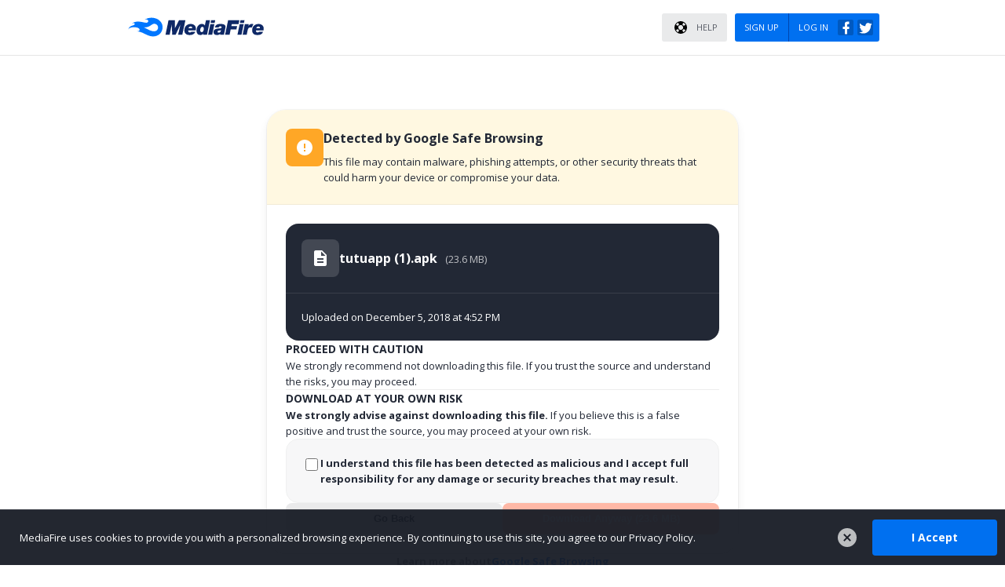

--- FILE ---
content_type: text/html; charset=UTF-8
request_url: https://www.mediafire.com/file/7r6ee707f2van5c/tutuapp_%281%29.apk/file
body_size: 16872
content:
 <!DOCTYPE html> <html lang="en-US" xmlns:fb="http://www.facebook.com/2008/fbml" xmlns="http://www.w3.org/1999/xhtml"> <head>  <meta http-equiv="Content-Type" content="text/html; charset=iso-8859-1" />
<title>File sharing and storage made simple</title>
<META NAME="keywords" CONTENT="online storage, free storage, cloud Storage, collaboration, backup file Sharing, share Files, photo backup, photo sharing, ftp replacement, cross platform, remote access, mobile access, send large files, recover files, file versioning, undelete, Windows, PC, Mac, OS X, Linux, iPhone, iPad, Android" />
<META NAME="description" CONTENT="MediaFire is a simple to use free service that lets you put all your photos, documents, music, and video in a single place so you can access them anywhere and share them everywhere." />
<META NAME="ROBOTS" CONTENT="INDEX,FOLLOW" />
<META NAME="GOOGLEBOT" CONTENT="INDEX,FOLLOW" />
<META NAME="SLURP" CONTENT="INDEX,FOLLOW" />
<meta name="google-translate-customization" content="5587c1b0a958bf07-62a8e309de686e87-gc92f61279a2c8524-11"></meta>
<meta http-equiv="Cache-Control" content="no-store, no-cache, must-revalidate, post-check=0, pre-check=0" />
<meta http-equiv="Pragma" content="no-cache" />
<meta http-equiv="Expires" content="0" />
<meta http-equiv="X-UA-Compatible" content="IE=edge,chrome=1" />
<meta property="og:image" content="https://www.mediafire.com/images/logos/mf_logo250x250.png" />
<meta property="twitter:image" content="https://www.mediafire.com/images/logos/mf_logo250x250.png" />
<meta property="og:title" content="MediaFire" />
<meta property="twitter:title" content="MediaFire" />
<meta property="og:description" content="MediaFire is a simple to use free service that lets you put all your photos, documents, music, and video in a single place so you can access them anywhere and share them everywhere." />
<meta property="twitter:description" content="MediaFire is a simple to use free service that lets you put all your photos, documents, music, and video in a single place so you can access them anywhere and share them everywhere." />
<meta property="og:type" content="website" />
<meta property="og:site_name" content="MediaFire" />
<meta property="og:url" content="https://www.mediafire.com" />
<meta property="fb:app_id" content="124578887583575" />

<!-- iOS 6 smart banner -->
<meta name="apple-itunes-app" content="app-id=555646196" />

<meta name="viewport" content="width=device-width, initial-scale=1.0">

<!-- MSIE 10 -->
<meta name="msapplication-TileColor" content="#2C86DB">
<meta name="msapplication-TileImage" content="favicon.png">
  <link href="//static.mediafire.com/css/mfv3_121965.php?ver=ssl" rel="stylesheet" type="text/css"/> <link href="//static.mediafire.com/css/mfv4_121965.php?ver=ssl&date=2026-01-20" rel="stylesheet" type="text/css"/>  <link href='https://fonts.googleapis.com/css?family=Open+Sans:800,700,400,300' rel='stylesheet' type='text/css'/>  <!--[if lte IE 8]> <link rel="stylesheet" type="text/css" href="//static.mediafire.com/css/ie.css_121965.php?ver=ssl"/> <![endif]--> <!--[if lt IE 7]> <link rel="stylesheet" type="text/css" href="//static.mediafire.com/css/ie6.css_121965.php?ver=ssl"/> <![endif]--> <!--[if IE 7]> <link rel="stylesheet" type="text/css" href="//static.mediafire.com/css/ie7.css_121965.php?ver=ssl"/> <![endif]-->  <link rel="icon" href="/favicon.ico"/>  <script src="https://www.google.com/recaptcha/api.js"></script> <script type="text/javascript">var acK= true;var aCH='live';var aWJ= false;function asO(e,qv){var vU=qv+': ';if(e.name){vU+='Error name: "'+e.name+'"  ';}if(e.message){vU+='Error message: "'+e.message+'"  ';}Ku(5,vU);};var Iu='File sharing and storage made simple'; </script>  <script type="text/javascript" src="https://ajax.googleapis.com/ajax/libs/jquery/1.7.2/jquery.min.js"> </script>  <script language="JavaScript" type="text/JavaScript">try{if(typeof jQuery=="undefined"){document.write('<scri'+'pt type="text/javascript" src="//static.mediafire.com/js/jquery/1.7.2/jquery.min.js"></sc'+'ript>');}}catch(e){asO(e,'HDR:jquery_check');} </script>   <style type="text/css">  </style> <script type="text/javascript">var JS_LoadTime= 121965;var sDefaultShareLinkProtocol='https';window.onload=function(){Cy();}; </script>  
    <script async src="https://www.googletagmanager.com/gtag/js?id=UA-829541-1"></script>
    <script>
        try {
            window.dataLayer = window.dataLayer || [];
            function gtag(){dataLayer.push(arguments);}
            gtag("js", new Date());
            gtag("config", "UA-829541-1", {"optimize_id":"GTM-KVQ87DS","dimension1":"unregistered","dimension7":"legacy","dimension8":"\/20\/50\/100\/"});
        } catch(e) {}
    </script>
    
    <script type="text/javascript">
    (function(e,t){var n=e.amplitude||{_q:[],_iq:{}};var r=t.createElement("script")
    ;r.type="text/javascript"
    ;r.integrity="sha384-tzcaaCH5+KXD4sGaDozev6oElQhsVfbJvdi3//c2YvbY02LrNlbpGdt3Wq4rWonS"
    ;r.crossOrigin="anonymous";r.async=true
    ;r.src="https://cdn.amplitude.com/libs/amplitude-8.5.0-min.gz.js"
    ;r.onload=function(){if(!e.amplitude.runQueuedFunctions){
    console.log("[Amplitude] Error: could not load SDK")}}
    ;var i=t.getElementsByTagName("script")[0];i.parentNode.insertBefore(r,i)
    ;function s(e,t){e.prototype[t]=function(){
    this._q.push([t].concat(Array.prototype.slice.call(arguments,0)));return this}}
    var o=function(){this._q=[];return this}
    ;var a=["add","append","clearAll","prepend","set","setOnce","unset","preInsert","postInsert","remove"]
    ;for(var c=0;c<a.length;c++){s(o,a[c])}n.Identify=o;var u=function(){this._q=[]
    ;return this}
    ;var l=["setProductId","setQuantity","setPrice","setRevenueType","setEventProperties"]
    ;for(var p=0;p<l.length;p++){s(u,l[p])}n.Revenue=u
    ;var d=["init","logEvent","logRevenue","setUserId","setUserProperties","setOptOut","setVersionName","setDomain","setDeviceId","enableTracking","setGlobalUserProperties","identify","clearUserProperties","setGroup","logRevenueV2","regenerateDeviceId","groupIdentify","onInit","logEventWithTimestamp","logEventWithGroups","setSessionId","resetSessionId"]
    ;function v(e){function t(t){e[t]=function(){
    e._q.push([t].concat(Array.prototype.slice.call(arguments,0)))}}
    for(var n=0;n<d.length;n++){t(d[n])}}v(n);n.getInstance=function(e){
    e=(!e||e.length===0?"$default_instance":e).toLowerCase()
    ;if(!Object.prototype.hasOwnProperty.call(n._iq,e)){n._iq[e]={_q:[]};v(n._iq[e])
    }return n._iq[e]};e.amplitude=n})(window,document);

    var amp = amplitude.getInstance();
    amp.init('28916b6cd60c79c0447b3c23ad698c98');
    if ('') amp.setUserId('7d8e227e283c6630');
    amp.setUserProperties({group: '1'});
    </script><!-- Google Tag Manager -->
<script>(function(w,d,s,l,i){w[l]=w[l]||[];w[l].push({'gtm.start':
new Date().getTime(),event:'gtm.js'});var f=d.getElementsByTagName(s)[0],
j=d.createElement(s),dl=l!='dataLayer'?'&l='+l:'';j.async=true;j.src=
'https://www.googletagmanager.com/gtm.js?id='+i+dl;f.parentNode.insertBefore(j,f);
})(window,document,'script','dataLayer','GTM-53LP4T');</script>
<!-- End Google Tag Manager -->
    <style>.async-hide { opacity: 0 !important} </style>
    <script>(function(a,s,y,n,c,h,i,d,e){s.className+=" "+y;h.start=1*new Date;
    h.end=i=function(){s.className=s.className.replace(RegExp(" ?"+y),"")};
    (a[n]=a[n]||[]).hide=h;setTimeout(function(){i();h.end=null},c);h.timeout=c;
    })(window,document.documentElement,"async-hide","dataLayer",2500,
    {"GTM-KVQ87DS":true});</script>
    <script>
        if (window.gtag) {
            gtag("event", "optimize.callback", {
                callback: function() {
                    updateGOExperimentsCookie && updateGOExperimentsCookie.apply(this, arguments);
                }
            });
        }
    </script>
  <script type="text/javascript">var MYF_WIDGET_STORAGE_totalStorage= 10737418240;MYF_WIDGET_STORAGE_usedStorage= 0;MYF_WIDGET_STORAGE_usedStoragePercent=Math.round(Math.min(parseFloat(MYF_WIDGET_STORAGE_usedStorage/MYF_WIDGET_STORAGE_totalStorage),1)*100),MYF_STORAGE_bAdFreeDownloadPremiumUser= false,aXq= false,aXm= false,aWh="",aXE= 0,aWx= false,aXd='4.50',window.addEventListener('onload',function(){aXa();}); </script>   <link rel="apple-touch-icon" sizes="180x180" href="/apple-touch-icon.png"/> <meta name="msapplication-TileColor" content="#0077ff"> <meta name="theme-color" content="#0077ff"> <link rel="icon" type="image/vnd.microsoft.icon" href="/favicon.ico"/> <script type="text/javascript">try{window.addEventListener('DOMContentLoaded',function(){document.body.addEventListener('touchstart',function(){},{passive:true});});}catch(e){} </script> </head> <body class=" freeAccount darkTheme"> <!-- Google Tag Manager (noscript) -->
<noscript><iframe src="https://www.googletagmanager.com/ns.html?id=GTM-53LP4T"
height="0" width="0" style="display:none;visibility:hidden"></iframe></noscript>
<!-- End Google Tag Manager (noscript) -->  <div id="statusmessage" name="statusmessage" style="display:none;"> <div style="width:600px;margin:auto;padding:10px;opacity:0.95;"> <div class="statusmessage_wrapper" style="padding:20px;text-align:center;"> <div id="statusmessage_text" name="statusmessage_text" aria-live="rude"></div> <div id="dismiss_message_div"> Click to dismiss this message </div> </div> </div> </div>  <div role="dialog" id="modal_window_popup" style="display:none" class="popup"> <a role="button" title="Close dialog" href='#' OnClick="bfM('modal_window_popup');return false;" id="modal_window_closer" class="popup-close"><span style="display:none;">Close Popup</span></a> <div class="modalMsgWrapper" style=""> <iframe name="modal_msg_iframe" id="modal_msg_iframe" src="/blank.html" frameborder="0" allowTransparency="true"></iframe> </div> </div>  <div role="dialog" id="uploader_window_popup" style="display:none" class="popup"> <a role="button" title="Close dialog" href='#' OnClick="bfM('uploader_window_popup');return false;" id="uploader_window_closer" class="popup-close"><span style="display:none;">Close Popup</span></a> <div class="modalMsgWrapper" style=""> <iframe name="uploader_msg_iframe" id="uploader_msg_iframe" src="/blank.html" scrolling="no" frameborder="0"></iframe> </div> </div>  <div id="notify_main" class="msg_default msg_size1" style="display:none;" onclick="Qv(event);" onmouseover="if(!NH&& !NB)OI(4);NH=true;" onmouseout="NH=false;"> <div class="notify_msgwrapper" aria-live="rude"> <p> <span id="notify_msgtitle_min" class="notify_msgtitle_min">100 Recent Messages</span> <span id="notify_msgtitle" class="notify_msgtitle">Message title goes here</span> <span id="notify_msgbody" class="notify_msgbody">Short paragraph explaining the nature of the message goes here.</span> </p> </div> <div id="notify_msgscroll" class="notify_msgscroll"> <a class="msgscroll_up" href="#" onclick="Pf();return false;"><span style="display:none;">Scroll up</span></a> <a class="msgscroll_dn" href="#" onclick="Pe();return false;"><span style="display:none;">Scroll down</span></a> <p id="notify_msgnumber" class="msgnumber"></p> </div> </div>  <div class="upgrade_your_browser"> <div class="wrap"> It appears you are using an older browser. For a better experience when using MediaFire, we recommend you <a href="#" style="color:#fff;text-decoration:underline;cursor:pointer;" onclick="LoadIframeLightbox('/dynamic/template_popup.php?page=upgrade_browser',680,300);return false;">upgrade your browser</a>. </div> </div> <div id="container" class="   ">  <div id="helpContainer" class="floatingTabsBox">  <form id="" class="helpForm open" action="" style=""> <p> Questions? <a href="/help/submit_a_ticket.php" target="_blank">Submit a ticket</a> or <a href="/help/" target="_blank">visit our Help Center</a>. </p> <p class="additionalHelpLinks">Additional help links: <a href="/help/submit_a_ticket.php" target="_blank">Contact Us</a> </p> <button type="button" class="expandHelpClose" onClick="$('#helpContainer').removeClass('expandHelp');"> Close </button> </form> </div>  <div id="content_container"> <a name="top"></a>  <header id="header" role="banner" >     <div class="wrap" style="position:relative;"> <h1 class="logo">  <a href="/" target="_top" title="MediaFire"> <img alt="MediaFire" width="180" style="max-height:25px" id="mf_logo_full_color_reversed" src="//static.mediafire.com/images/backgrounds/header/mf_logo_u1_full_color_reversed.svg"/> <img alt="MediaFire" width="180" style="max-height:25px" id="mf_logo_full_color" src="//static.mediafire.com/images/backgrounds/header/mf_logo_u1_full_color.svg"/> </a>  </h1>    <iframe class="upgrade_button_frame" src="/templates/upgrade/upgrade_button.php" frameborder="0" scrolling="no" title="Upgrade"></iframe> <div id="secondaryHeaderNav" class="nav" >  <button type="button" class="Btn Btn--primary HeaderHelpButton" title="Click for help" onClick="$('#helpContainer').toggleClass('expandHelp');" style="margin-right:10px;"> <i class="Btn-icon Btn-icon--white Btn-icon--help"></i> <span>Help</span> </button> </div>    <div id="logged_in_info" class="login_inprogress" >  <div class="dropdown dropdownOnClick ddRight cf"> <a id="loggedin" class="prelogin" title="Logged in as " href="javascript:void(0);"> <span class="smArrowDown"></span> <span id="avatar-icon" class="Header-avatar">  <span><img src="https://www.mediafire.com/images/icons/myfiles/default.png" style="width: 32px; height: 32px" alt="User Avatar" /></span> </span> </a>  <ul id="loggedin_dropdown">  <li class="ddStaticTxt MainMenu-name"> </li>  <li class="ddStaticTxt MainMenu-email"><div></div></li>  <li class="ddStaticTxt">  </li>       <li class="divider"></li> <li> <a href="/" class="MainMenu-myFiles"> <i class="Btn-icon Btn-icon--folder"></i> My Files </a> </li> <li> <a href="/myaccount" class="MainMenu-settings"> <i class="Btn-icon Btn-icon--settings"></i> Settings </a> </li> <li> <a href="/upgrade/" class="MainMenu-upgrade"> <i class="Btn-icon Btn-icon--upgrade"></i> Upgrade </a> </li>  <li> <a href="/earnspace/" class="MainMenu-earnSpace"> <i class="Btn-icon Btn-icon--plus"></i> Earn free space! </a> </li>  <li> <a href="/software/" class="MainMenu-mobile"> <i class="Btn-icon Btn-icon--mobile"></i> Mobile </a> </li>  <li> <a href="#" class="MainMenu-logout" OnClick="dO();return false;"> <i class="Btn-icon Btn-icon--logout"></i> Log Out </a> </li> </ul> </div>  <div id="notloggedin_wrapper" class="hide"> <div id="notloggedin" class="prelogin"> <div id="login_signup" data-redirect="true"> <a href="/upgrade/" class="SignupBtn Btn Btn--primary Btn--roundedLeft" title="Sign up" style="border-right:1px solid #0045AD;"> <span>Sign Up</span> </a> <a href="/login/" class="LoginBtn Btn Btn--primary Btn--roundedRight" title="Log in"> <span>Log In</span> <i class="LoginBtn-facebook"></i> <i class="LoginBtn-twitter"></i> </a> </div> </div> </div> </div> </div>     </header>  <div id="fb-root"></div>  <script type="text/javascript">$('.floatingTab').click(function(e){if($(this).hasClass('open')){$(this).removeClass('open');$(this).parent().animate({right: -380},250,'easeOutExpo');}else{$(this).addClass('open');$(this).parent().animate({right:0},700,'easeOutExpo');}});$('.floatingTabsButtons .cancelBtn').click(function(e){$('.floatingTab').removeClass('open');$(this).parent().parent().animate({right: -380},250,'easeOutExpo');}); </script>     <script language="JavaScript" src="//static.mediafire.com/js/master_121965.js" type="text/javascript"> </script> <script language="JavaScript" type="text/JavaScript">bkA='wtftp26z0no';identifier='';UserLogin='0';UserEmail='n/a';fu= 0;lB= 1;if(lB==1)var bdq='https';else var bdq='http';var WRInitTime=(new Date()).getTime();var wM= 0;var wL= 0;var bLinkedFacebook= 0;var bLinkedTwitter= 0;var FBAppId='124578887583575';var FBAPIVersion='v24.0/';var yO= 120000;var yP= 120000;var mI;try{jQuery(function($){function aaP(abv){return abv.replace(/\W+/,"-").toLowerCase();};FHI_FadeTimer=null,FHI_FadeDelay=2000,FHI_DisableTimerCount=false,FHI_IconsWrapper=$("body.myfiles #subFooterWrap, body.filePreview #subFooterWrap, body.fileEdit #subFooterWrap");FHI_HideFooterHelpIcons=function(){if(!FHI_DisableTimerCount&& !$("#footer").hasClass("tabMF")&& !$("#footer").hasClass("tabMFhelp")){FHI_IconsWrapper.fadeOut("slow");}};$("body").bind("mousemove.fhi",function(){FHI_IconsWrapper.fadeIn("fast");clearTimeout(FHI_FadeTimer);if(!FHI_DisableTimerCount&& !$("#footer").hasClass("tabMF")&& !$("#footer").hasClass("tabMFhelp")){FHI_FadeTimer=setTimeout(FHI_HideFooterHelpIcons,FHI_FadeDelay);}});FHI_IconsWrapper.on("mouseenter.fhi",function(){FHI_DisableTimerCount=true;}).on("mouseleave.fhi",function(){FHI_DisableTimerCount=false;});var Jd=BrowserName();if(Jd==="Internet Explorer"){document.body.className=document.body.className.replace(/(\sie\d+|^ie\d+)/g,'');Jd="ie"+parseInt(Bm(),10);}if(Jd==="Opera"&&parseInt(Bm(),10)>=15){Jd="newOpera";}$(document.body).addClass(aaP(lc())+" "+aaP(Jd));$('#form_login1').keydown(function(e){e=e||window.event;if(e.keyCode==13&&($('#login_pass').val()!=''||$('#login_email').val()!='')){$(this).closest('form').submit();return false;}});$("#page_screen").on("click",QU);});}catch(e){asO(e,'HDR:os_browser_check');} </script> <script type="text/javascript">try{$(document).ready(function(){  aoy("free,pro,biz,tools");   });}catch(e){asO(e,'HDR:show_menu');}$("#loggedin_dropdown .MainMenu-settings:contains('Settings')").click(function(){if(parent&&parent.Rz){parent.Rz('settings');return false;}return true;});$("#loggedin_dropdown .MainMenu-myFiles:contains('My Files')").click(function(){if(parent&&parent.Rz){parent.Rz('myfiles');return false;}return true;}); </script> <script type="text/javascript">try{setInterval(function(){if(aL('mfloggedoff')=='true'){window.localStorage&&localStorage.clear();top.location='/logout.php';}},30000);}catch(e){} </script>  <script type="text/javascript">document.addEventListener('keydown',function(e){if(e.keyCode===9){$('body').addClass('show-focus-outlines');}});document.addEventListener('click',function(e){$('body').removeClass('show-focus-outlines');}); </script>  <style>
  .MalwareAdvisory {
    font-family: 'Open Sans', sans-serif;
    display: flex;
    flex-direction: column;
    gap: 32px;
    align-items: center;
    width: 100%;
    max-width: 600px;
    margin: 70px auto auto;
  }

  .MalwareAdvisory-message {
    background: #ffffff;
    border-radius: 24px;
    box-shadow: 0px 0px 0px 1px rgba(0,0,0,0.04), 0px 6px 12px 0px rgba(0,0,0,0.07);
    overflow: hidden;
    width: 100%;
  }

  .MalwareAdvisory-warning {
    background: #ffe3db;
    border-bottom: 1px solid rgba(0,0,0,0.05);
    display: flex;
    gap: 16px;
    padding: 24px;
  }

  /* VirusTotal variant (red) - explicit default styling */
  .MalwareAdvisory-warning--virustotal {
    background: #ffe3db;
  }

  .MalwareAdvisory-warning--virustotal .MalwareAdvisory-warningIcon {
    background: #fe714d;
  }

  /* Google Safe Browsing variant (yellow/gold) */
  .MalwareAdvisory-warning--googleSafeBrowsing {
    background: #fff8e1;
  }

  .MalwareAdvisory-warning--googleSafeBrowsing .MalwareAdvisory-warningIcon {
    background: #ffa726;
  }

  .MalwareAdvisory-warningIcon {
    background: #fe714d;
    border-radius: 8px;
    width: 48px;
    height: 48px;
    flex-shrink: 0;
    display: flex;
    align-items: center;
    justify-content: center;
  }

  .MalwareAdvisory-warningIcon svg {
    width: 24px;
    height: 24px;
  }

  .MalwareAdvisory-warningText {
    flex: 1;
    color: #222835;
  }

  .MalwareAdvisory-warningTitle {
    font-size: 16px;
    font-weight: 700;
    line-height: 24px;
    margin: 0 0 8px 0;
  }

  .MalwareAdvisory-warningDescription {
    font-size: 13px;
    font-weight: 400;
    line-height: 20px;
    margin: 0;
  }

  .MalwareAdvisory-body {
    background: #ffffff;
    padding: 24px;
    display: flex;
    flex-direction: column;
    gap: 24px;
  }

  .MalwareAdvisory-fileDetails {
    background: #222835;
    border-radius: 16px;
    overflow: hidden;
  }

  .MalwareAdvisory-fileInfo {
    display: flex;
    gap: 16px;
    align-items: center;
    padding: 20px;
  }

  .MalwareAdvisory-fileIcon {
    background: rgba(255,255,255,0.15);
    border-radius: 8px;
    width: 48px;
    height: 48px;
    flex-shrink: 0;
    display: flex;
    align-items: center;
    justify-content: center;
  }

  .MalwareAdvisory-fileIcon svg {
    width: 24px;
    height: 24px;
  }

  .MalwareAdvisory-fileText {
    flex: 1;
    min-width: 0;
  }

  .MalwareAdvisory-fileName {
    font-size: 16px;
    font-weight: 700;
    line-height: 24px;
    color: #ffffff;
    margin: 0;
    white-space: nowrap;
    overflow: hidden;
    text-overflow: ellipsis;
  }

  .MalwareAdvisory-fileSize {
    font-size: 13px;
    font-weight: 400;
    line-height: 20px;
    color: #ffffff;
    opacity: 0.7;
    margin-left: 6px;
  }

  .MalwareAdvisory-fileUpload {
    border-top: 1px solid rgba(255,255,255,0.1);
    padding: 20px;
    font-size: 13px;
    font-weight: 400;
    line-height: 20px;
    color: #ffffff;
    display: flex;
    align-items: center;
  }

  .MalwareAdvisory-countryIcon {
    margin-right: 12px;
    width: 48px;
    height: 36px;
    background-size: contain;
    background-position: center;
    background-repeat: no-repeat;
  }

  .MalwareAdvisory-section {
    display: flex;
    flex-direction: column;
    gap: 8px;
  }

  .MalwareAdvisory-sectionTitle {
    font-size: 14px;
    font-weight: 700;
    line-height: 22px;
    color: #222835;
    text-transform: uppercase;
    margin: 0;
  }

  .MalwareAdvisory-riskList {
    display: flex;
    flex-direction: column;
    gap: 4px;
    margin: 0;
    padding: 0;
    list-style: none;
  }

  .MalwareAdvisory-riskItem {
    display: flex;
    gap: 6px;
    align-items: flex-start;
  }

  .MalwareAdvisory-riskIcon {
    width: 18px;
    height: 18px;
    flex-shrink: 0;
    margin-top: 1px;
  }

  .MalwareAdvisory-riskText {
    font-size: 13px;
    font-weight: 400;
    line-height: 20px;
    color: #222835;
    flex: 1;
  }

  /* Caution text for Google Safe Browsing */
  .MalwareAdvisory-cautionText {
    font-size: 13px;
    font-weight: 400;
    line-height: 20px;
    color: #222835;
    margin: 0;
  }

  .MalwareAdvisory-vtInfo {
    padding-top: 12px;
    border-top: 1px solid rgba(0,0,0,0.05);
    display: flex;
    flex-wrap: wrap;
    gap: 4px;
    align-items: center;
  }

  .MalwareAdvisory-vtText {
    font-size: 13px;
    font-weight: 400;
    line-height: 20px;
    color: #71757f;
  }

  .MalwareAdvisory-vtLink {
    display: inline-flex;
    align-items: center;
    gap: 4px;
    font-size: 13px;
    font-weight: 400;
    line-height: 20px;
    color: #006cfa;
    text-decoration: none;
  }

  .MalwareAdvisory-vtLink:hover {
    text-decoration: underline;
  }

  .MalwareAdvisory-vtLink svg {
    width: 16px;
    height: 16px;
  }

  .MalwareAdvisory-divider {
    height: 1px;
    background: #000000;
    opacity: 0.075;
  }

  .MalwareAdvisory-disclaimer {
    font-size: 13px;
    line-height: 20px;
    color: #222835;
    margin: 0;
  }

  .MalwareAdvisory-disclaimer strong {
    font-weight: 700;
  }

  .MalwareAdvisory-checkbox {
    background: #f7f7f8;
    border: 1px solid #eff0f0;
    border-radius: 16px;
    padding: 20px;
  }

  .MalwareAdvisory-checkboxInner {
    display: flex;
    gap: 16px;
    align-items: flex-start;
  }

  .MalwareAdvisory-checkboxInput {
    width: 16px;
    height: 16px;
    flex-shrink: 0;
    margin-top: 4px;
    accent-color: #006cfa;
  }

  .MalwareAdvisory-checkboxLabel {
    font-size: 13px;
    font-weight: 600;
    line-height: 20px;
    color: #222835;
    flex: 1;
    cursor: pointer;
  }

  .MalwareAdvisory-buttons {
    display: flex;
    gap: 16px;
    align-items: center;
    justify-content: center;
  }

  .MalwareAdvisory-button {
    flex: 1;
    min-height: 40px;
    padding: 4px 16px;
    border-radius: 8px;
    font-size: 13px;
    font-weight: 600;
    line-height: 20px;
    text-align: center;
    border: none;
    cursor: pointer;
    text-decoration: none;
    display: inline-flex;
    align-items: center;
    justify-content: center;
  }

  .MalwareAdvisory-button:disabled {
    opacity: 0.5;
    cursor: not-allowed;
  }

  .MalwareAdvisory-buttonSecondary {
    background: #eaeaeb;
    color: #222835;
  }

  .MalwareAdvisory-buttonSecondary:hover:not(:disabled) {
    background: #dadadb;
  }

  .MalwareAdvisory-buttonPrimary {
    background: #fe714d;
    color: #ffffff;
  }

  .MalwareAdvisory-buttonPrimary:hover:not(:disabled) {
    background: #e55a34;
  }

  .MalwareAdvisory-extraInfo {
    display: flex;
    flex-direction: column;
    gap: 4px;
    text-align: center;
  }

  .MalwareAdvisory-learnMore {
    font-size: 13px;
    font-weight: 600;
    line-height: 20px;
    display: flex;
    gap: 4px;
    align-items: center;
    justify-content: center;
  }

  .MalwareAdvisory-learnMore span:first-child {
    color: #71757f;
  }

  .MalwareAdvisory-learnMoreLink {
    color: #006cfa;
    text-decoration: none;
  }

  .MalwareAdvisory-learnMoreLink:hover {
    text-decoration: underline;
  }

  .MalwareAdvisory-noAds {
    font-size: 12px;
    font-weight: 400;
    line-height: 18px;
    color: #71757f;
    margin: 0;
  }

  /* Deferred download states */
  .download_link {
    position: relative;
  }

  .MalwareAdvisory-progress,
  .MalwareAdvisory-downloadStarted,
  .MalwareAdvisory-downloadRetry {
    display: none;
    font-size: 12px;
    color: #71757f;
    margin-top: 12px;
    text-align: center;
  }

  /* Show progress when in deferred-progress state */
  .download_link.deferred-progress .MalwareAdvisory-progress {
    display: block;
  }

  /* Show progress when in deferred-waiting state */
  .download_link.deferred-waiting .MalwareAdvisory-progress {
    display: block;
  }

  /* Hide buttons and show started message when download starts */
  .download_link.started .MalwareAdvisory-buttons {
    display: none;
  }

  .download_link.started .MalwareAdvisory-downloadStarted {
    display: block;
  }

  /* Show retry message */
  .download_link.started.retry .MalwareAdvisory-downloadStarted {
    display: none;
  }

  .download_link.started.retry .MalwareAdvisory-downloadRetry {
    display: block;
    text-decoration: none;
    color: #006cfa;
  }

  .download_link.started.retry .MalwareAdvisory-downloadRetry:hover {
    text-decoration: underline;
  }

  /* Error state - show buttons again with error styling */
  .download_link.started.retry.deferred-error .MalwareAdvisory-buttons {
    display: flex;
  }

  .download_link.started.retry.deferred-error .MalwareAdvisory-downloadRetry {
    color: #fe714d;
    font-weight: 600;
  }

  /* Mobile Responsive Styles */
  @media (max-width: 500px) {
    .MalwareAdvisory {
      margin: 20px 20px auto 20px;
      max-width: calc(100% - 40px);
    }

    .MalwareAdvisory-message {
      border-radius: 16px;
    }

    .MalwareAdvisory-warning {
      padding: 16px;
    }

    .MalwareAdvisory-warningIcon {
      width: 36px;
      height: 36px;
      border-radius: 6px;
    }

    .MalwareAdvisory-warningIcon svg {
      width: 20px;
      height: 20px;
    }

    .MalwareAdvisory-body {
      padding: 16px;
    }

    .MalwareAdvisory-fileIcon {
      width: 36px;
      height: 36px;
      border-radius: 6px;
    }

    .MalwareAdvisory-fileIcon svg {
      width: 20px;
      height: 20px;
    }

    .MalwareAdvisory-fileInfo {
      padding: 16px;
    }

    .MalwareAdvisory-fileName {
      white-space: normal;
      word-break: break-word;
    }

    .MalwareAdvisory-fileUpload {
      padding: 16px;
    }

    .MalwareAdvisory-checkbox {
      padding: 16px;
    }

    .MalwareAdvisory-buttons {
      gap: 8px;
    }

    .MalwareAdvisory-button {
      font-size: 12px;
    }
  }
</style>
<script type="text/javascript">
    /**
 * Download Deferred Utilities
 *
 * Handles deferred download functionality where download links are generated
 * on-demand via API calls instead of being pre-generated on page load.
 */

(function (window) {
  'use strict';

  /**
   * Handle deferred download link generation via AJAX
   *
   * Purpose: This function handles the "deferred download" functionality where
   * download links are generated on-demand via API calls instead of being
   * pre-generated on page load.
   *
   * Process:
   * 1. Extract security token from the deferred download button
   * 2. Make POST request to /download_link.php with the token
   * 3. Handle response: success (redirect), delay (retry), or error
   * 4. Provide visual feedback during the process
   * 5. Use retry logic for "delay" responses
   *
   * Required DOM Structure:
   * The following elements must exist in the DOM for this function to work:
   *
   * - #deferredDownloadButton: Input/button element with these attributes:
   *   - data-security-token: JWT token for API authentication
   *   - Should have initial value like "Download (X MB)"
   *
   * - #deferredProgress: Element to show progress during API calls
   *   - Initially hidden
   *   - Shown when API calls are in progress
   *
   * - #progressText: Element inside #deferredProgress for status updates
   *   - Shows messages like "Generating download link...", "Server busy...", errors
   *
   *
   * API Contract:
   * The /download_link.php endpoint must return JSON with:
   * - result: "success" (for successful API call) or "error" (for API failures)
   * - status: "success" (download ready), "delay" (retry), or "error" (when result="success")
   * - download_url: Direct download URL (when status="success")
   * - download_key: Download key (when status="success")
   * - retry_after: Seconds to wait before retry (when status="delay")
   * - reason: Reason for delay (when status="delay")
   * - timestamp: Current server timestamp (when status="delay")
   * - error_message: Error description (when result="error" or status="error")
   * - error_code: MediaFire error code from ErrorCodes class (when result="error")
   *
   * Behavior Notes:
   * - Uses the same download pattern as handleDelayedDownload (creates temp link and clicks)
   * - Respects browser popup blocking by using user-initiated navigation pattern
   * - Maximum 10 retry attempts with exponential backoff
   * - Provides real-time feedback to user during the process
   *
   * Integration:
   * This function is automatically exposed globally as window.handleDeferredDownload
   * and can be called directly or attached to onclick handlers.
   *
   * @param {string} repairUrl Where to redirect page on dld link creation failure.
   * @param {string} serverErrorRepairUrl Where to send user if no link can be generated.
   * @param {Object} [postData] Optional object if set will POST and send the
   *                            data to the download URL.
   *
   * @example
   * // Typical usage in HTML:
   * // <input onclick="handleDeferredDownload(repairUrl, serverErrorRepairUrl)"
     //        id="deferredDownloadButton"
   * //        data-security-token="eyJ0eXAiOiJKV1QiLCJhbGciOiJIUzI1NiJ9..." />
   *
   * @example
   * // Usage with additional POST data (e.g., for malware consent):
   * // handleDeferredDownload({malware_consent: '1'})
   *
   * @return {void}
   */
  function handleDeferredDownload(repairUrl, serverErrorRepairUrl, postData) {
    var button = document.getElementById('deferredDownloadButton');
    var progressDiv = document.getElementById('deferredProgress');
    var progressText = document.getElementById('progressText');

    if (!button) {
      return;
    }

    var securityToken = button.getAttribute('data-security-token');

    var maxRetries = 10;
    var currentRetry = 0;

    function updateStatus(message) {
      if (progressText) {
        progressText.textContent = message;
      }
    }

    // Note: Progress state is now managed by CSS classes, not manual show/hide
    // The deferred-progress state is set when the button is clicked

    // State machine for clean UI management
    function setState(state, message, errorCode) {
      var dl = document.getElementById('download_link');
      if (!dl) return;

      // Clear any inline styles that might interfere
      if (progressDiv) progressDiv.style.display = '';
      if (button) button.style.display = '';

      switch (state) {
        case 'idle':
          dl.className = 'download_link';
          break;

        case 'deferred-progress':
          dl.className = 'download_link deferred-progress';
          updateStatus(message || 'Generating download link...');
          break;

        case 'deferred-waiting':
          dl.className = 'download_link deferred-waiting';
          updateStatus(message || 'Waiting for available server...');
          break;

        case 'deferred-error':
          dl.className = 'download_link started retry';
          window.location.href = serverErrorRepairUrl;
          break;

        case 'started':
          dl.className = 'download_link started';
          window.dlStarted = true;
          break;

        case 'retry':
          dl.className = 'download_link started retry';
          break;
      }
    }

    function showErrorWithRepairLink(errorMessage, errorCode) {
      setState('deferred-error', errorMessage, errorCode);
    }

    function callDownloadAPI() {
      currentRetry++;
      updateStatus('Generating download link...');

      var formData = new FormData();
      formData.append('security_token', securityToken);

      var xhr = new XMLHttpRequest();
      xhr.open('POST', '/download_link.php', true);
      xhr.setRequestHeader('X-Requested-With', 'XMLHttpRequest');
      xhr.onreadystatechange = function () {
        if (xhr.readyState === 4) {
          if (xhr.status === 200) {
            var data;
            try {
              data = JSON.parse(xhr.responseText);
            } catch (e) {
              showErrorWithRepairLink(
                'Invalid response. Please try again.',
                -1,
              );
              return;
            }

            if (data.result === 'success') {
              if (data.status === 'success') {
                // Success - transition to started state
                var dl = document.getElementById('download_link');
                if (dl) {
                  // Clean transition to started state
                  dl.className = 'download_link started';
                  window.dlStarted = true;

                  // Set up retry timeout like the original download() function
                  var retryTimeout =
                    button.getAttribute('data-retry-timeout') || 5000;
                  var retryFunction = function () {
                    dl.className += ' retry';
                  };
                  setTimeout(retryFunction, parseInt(retryTimeout));
                }

                // Update repair URL with fresh download key
                var downloadKey = data.download_key;

                // Update repairUrl variable
                if (repairUrl.indexOf('&dkey=') !== -1) {
                  repairUrl = repairUrl.replace(
                    /&dkey=[^&]*/,
                    '&dkey=' + downloadKey,
                  );
                } else {
                  // Insert dkey before origin parameter
                  repairUrl = repairUrl.replace(
                    '&origin=',
                    '&dkey=' + downloadKey + '&origin=',
                  );
                }

                // Update DOM retry element
                var retryElement =
                  document.querySelector('.download_link .retry') ||
                  document.querySelector(
                    '.download_link .MalwareAdvisory-downloadRetry',
                  );
                if (retryElement) {
                  retryElement.href = repairUrl;
                }

                if (postData && typeof postData === 'object') {
                  // Create a temporary form and submit it via POST to trigger download
                  var downloadForm = document.createElement('form');
                  downloadForm.method = 'POST';
                  downloadForm.action = data.download_url;
                  downloadForm.style.display = 'none';

                  for (var key in postData) {
                    if (postData.hasOwnProperty(key)) {
                      var input = document.createElement('input');
                      input.type = 'hidden';
                      input.name = key;
                      input.value = postData[key];
                      downloadForm.appendChild(input);
                    }
                  }

                  document.body.appendChild(downloadForm);
                  downloadForm.submit();
                  document.body.removeChild(downloadForm);
                } else {
                  // Create a temporary link element and click it to avoid popup blocking
                  var downloadLink = document.createElement('a');
                  downloadLink.href = data.download_url;
                  downloadLink.style.display = 'none';
                  document.body.appendChild(downloadLink);
                  downloadLink.click();
                  document.body.removeChild(downloadLink);
                }
              } else if (data.status === 'delay') {
                // Delay - retry after specified time
                if (currentRetry < maxRetries) {
                  var retryAfter = data.retry_after || 3;
                  setState(
                    'deferred-waiting',
                    'Waiting for available server...',
                  );
                  setTimeout(callDownloadAPI, retryAfter * 1000);
                } else {
                  showErrorWithRepairLink(
                    'Maximum retries reached. Please try again later.',
                    -1,
                  );
                }
              } else {
                // Unknown status
                showErrorWithRepairLink(
                  'Unexpected response. Please try again later.',
                  -1,
                );
              }
            } else {
              // Error response
              var errorCode = data.error_code || -1;
              showErrorWithRepairLink(
                'Error: ' + (data.error_message || 'Unknown error occurred'),
                errorCode,
              );
            }
          } else {
            // Network error or non-200 status
            showErrorWithRepairLink('Network error. Please try again.', -1);
          }
        }
      };
      xhr.send(formData);
    }

    // Note: deferred-progress state is already set by the button click handler
    callDownloadAPI();
  }

  // Expose the function globally for backward compatibility
  window.handleDeferredDownload = handleDeferredDownload;
})(window);
</script>

<div class="MalwareAdvisory">
    <div class="MalwareAdvisory-message">
        <!-- Type-specific warning header -->
        <!-- Warning Header -->
<div class="MalwareAdvisory-warning MalwareAdvisory-warning--googleSafeBrowsing">
    <div class="MalwareAdvisory-warningIcon">
        <svg viewBox="0 0 24 24" fill="none" xmlns="http://www.w3.org/2000/svg">
            <path d="M12 2C6.48 2 2 6.48 2 12C2 17.52 6.48 22 12 22C17.52 22 22 17.52 22 12C22 6.48 17.52 2 12 2ZM13 17H11V15H13V17ZM13 13H11V7H13V13Z" fill="white" />
        </svg>
    </div>
    <div class="MalwareAdvisory-warningText">
        <p class="MalwareAdvisory-warningTitle">Detected by Google Safe Browsing</p>
        <p class="MalwareAdvisory-warningDescription">This file may contain malware, phishing attempts, or other security threats that could harm your device or compromise your data.</p>
    </div>
</div>

        <!-- Body -->
        <div class="MalwareAdvisory-body">
            <!-- File Details -->
            <div class="MalwareAdvisory-fileDetails">
                <div class="MalwareAdvisory-fileInfo">
                    <div class="MalwareAdvisory-fileIcon">
                        <svg viewBox="0 0 24 24" fill="none" xmlns="http://www.w3.org/2000/svg">
                            <path d="M14 2H6C4.9 2 4.01 2.9 4.01 4L4 20C4 21.1 4.89 22 5.99 22H18C19.1 22 20 21.1 20 20V8L14 2ZM16 18H8V16H16V18ZM16 14H8V12H16V14ZM13 9V3.5L18.5 9H13Z" fill="white" />
                        </svg>
                    </div>
                    <div class="MalwareAdvisory-fileText">
                        <p class="MalwareAdvisory-fileName">
                            tutuapp (1).apk                            <span class="MalwareAdvisory-fileSize">(23.6 MB)</span>
                        </p>
                    </div>
                </div>
                <div class="MalwareAdvisory-fileUpload">
                                        Uploaded on December 5, 2018 at 4:52 PM                </div>
            </div>

            <!-- Type-specific risk section -->
            <!-- Proceed with Caution -->
<div class="MalwareAdvisory-section">
    <h2 class="MalwareAdvisory-sectionTitle">PROCEED WITH CAUTION</h2>
    <p class="MalwareAdvisory-cautionText">
        We strongly recommend not downloading this file. If you trust the source and understand the risks, you may proceed.
    </p>
</div>

            <!-- Divider -->
            <div class="MalwareAdvisory-divider"></div>

            <!-- Download at Your Own Risk -->
            <div class="MalwareAdvisory-section">
                <h2 class="MalwareAdvisory-sectionTitle">Download at Your Own Risk</h2>
                <p class="MalwareAdvisory-disclaimer">
                    <strong>We strongly advise against downloading this file.</strong> If you believe this is a false positive and trust the source, you may proceed at your own risk.
                </p>
            </div>

            <!-- Checkbox -->
            <div class="MalwareAdvisory-checkbox">
                <div class="MalwareAdvisory-checkboxInner">
                    <input type="checkbox" id="malware-accept-checkbox" class="MalwareAdvisory-checkboxInput">
                    <label for="malware-accept-checkbox" class="MalwareAdvisory-checkboxLabel">
                        I understand this file has been detected as malicious and I accept full responsibility for any damage or security breaches that may result.
                    </label>
                </div>
            </div>

            <!-- Buttons -->
            <div id="download_link" class="download_link">
                <div class="MalwareAdvisory-buttons">
                    <button type="button" id="go-back-btn" class="MalwareAdvisory-button MalwareAdvisory-buttonSecondary">
                        Go Back
                    </button>
                    <button type="button"
                        id="deferredDownloadButton"
                        class="MalwareAdvisory-button MalwareAdvisory-buttonPrimary"
                        data-security-token="eyJ0eXAiOiJKV1QiLCJhbGciOiJIUzI1NiJ9.[base64].W2uVwkrwOg5drkW_6vBeDdeFHdjolar04JvK7b0Fcco"
                        data-retry-timeout="5000"
                        disabled>
                        Download Anyway (23.6 MB)
                    </button>
                </div>
                <div id="deferredProgress" class="MalwareAdvisory-progress">
                    <span id="progressText">Generating download link...</span>
                </div>
                <div class="MalwareAdvisory-downloadStarted">
                    <span>Your download is starting...</span>
                </div>
                <a class="MalwareAdvisory-downloadRetry" href="https://www.mediafire.com/download_repair.php?qkey=7r6ee707f2van5c&amp;template=75&amp;origin=malware_advisory">
                    <span>Download Started. <em>Repair your download</em></span>
                </a>
            </div>
        </div>
    </div>

    <!-- Type-specific external link footer -->
    <!-- Extra Info -->
<div class="MalwareAdvisory-extraInfo">
    <div class="MalwareAdvisory-learnMore">
        <span>Learn more about</span>
        <a href="https://safebrowsing.google.com/" target="_blank" rel="noopener noreferrer" class="MalwareAdvisory-learnMoreLink">Google Safe Browsing</a>
    </div>
    <p class="MalwareAdvisory-noAds">This page contains no advertisements to ensure clear communication of security risks.</p>
</div>
</div>

<script>
    (function() {
        var checkbox = document.getElementById('malware-accept-checkbox');
        var downloadBtn = document.getElementById('deferredDownloadButton');
        var goBackBtn = document.getElementById('go-back-btn');
        var downloadLink = document.getElementById('download_link');

        // Enable/disable download button based on checkbox
        checkbox.addEventListener('change', function() {
            downloadBtn.disabled = !this.checked;
        });

        // Handle deferred download when button is clicked
        downloadBtn.addEventListener('click', function(e) {
            if (!checkbox.checked) {
                return;
            }

            e.preventDefault();
            e.stopPropagation();

            // Set deferred progress state
            if (downloadLink) {
                downloadLink.className = 'download_link deferred-progress';
            }

            // Call the deferred download handler from DownloadDeferred.js
            if (typeof window.handleDeferredDownload === 'function') {
                window.handleDeferredDownload(
                    "https://www.mediafire.com/download_repair.php?qkey=7r6ee707f2van5c&template=75&origin=malware_advisory",
                    "https://www.mediafire.com/download_repair.php?qkey=7r6ee707f2van5c&template=75&origin=server_error",
                    {pass: '2ef99'                });
            } else {
                console.error('handleDeferredDownload function not found');
                // Fallback to direct download URL
                window.location.href = '/download/7r6ee707f2van5c?security_token=eyJ0eXAiOiJKV1QiLCJhbGciOiJIUzI1NiJ9.[base64].W2uVwkrwOg5drkW_6vBeDdeFHdjolar04JvK7b0Fcco';
            }
        });

        // Handle go back button
        goBackBtn.addEventListener('click', function() {
            // Set a fallback timeout in case history.back() doesn't work
            var fallbackTimer = setTimeout(function() {
                window.location.href = '/';
            }, 100);

            // Listen for the page unload to cancel the fallback
            window.addEventListener('beforeunload', function() {
                clearTimeout(fallbackTimer);
            }, {
                once: true
            });

            if (window.history.length > 1) {
                window.history.back();
            } else {
                clearTimeout(fallbackTimer);
                window.location.href = '/';
            }
        });
    })();
</script>
 <div style="clear:both;"></div> </div> </div>   <footer id="footer" class="footer" role="contentinfo"> <div class="wrap" id="mainFooterWrap"> <div class="footerColWrap cf"> <div class="footerCol"> <h2><a href="/about/">Company</a></h2> <ul> <li class="minFooterShow"><a href="/about/">About Us</a></li> <li><a href="/about/jobs.php">Careers</a></li> <li><a href="/press/">Press</a></li> <li><a href="https://blog.mediafire.com/" target="_blank">Company Blog</a></li> </ul> </div> <div class="footerCol"> <h2><a href="/software/index.php">Tools</a></h2> <ul> <li class="minFooterShow"> <a href="/software/mobile/">MediaFire Mobile</a> </li> <li class="minFooterShow"> <a href="https://www.fast.io/?utm_source=mfftr_file" title="Fast.io - File Sharing and Cloud Storage for Teams" target="_blank" rel="noopener noreferrer" aria-label="Fast.io - Team File Sharing and Cloud Storage for Small Businesses">Cloud Storage for Teams</a> </li> </ul> </div> <div class="footerCol"> <h2><a href="https://www.fast.io/alternatives?utm_source=mfftr_file">Compare</a></h2> <ul> <li class="minFooterShow"> <a href="https://www.fast.io/alternatives/dropbox?utm_source=mfftr_file" title="Best Dropbox alternative - Fast.io" target="_blank" rel="noopener noreferrer" aria-label="Best Dropbox alternative - Fast.io">Dropbox Alternative</a> </li> <li class="minFooterShow"> <a href="https://www.fast.io/alternatives/box?utm_source=mfftr_file" title="Best Box.com alternative - Fast.io" target="_blank" rel="noopener noreferrer" aria-label="Best Box.com alternative - Fast.io">Box.com Alternative</a> </li> <li class="minFooterShow"> <a href="https://www.fast.io/alternatives/google-drive?utm_source=mfftr_file" title="Best Google Drive alternative - Fast.io" target="_blank" rel="noopener noreferrer" aria-label="Best Google Drive alternative - Fast.io">Google Drive Alternative</a> </li> </ul> </div> <div class="footerCol"> <h2><a href="/upgrade/">Upgrade</a></h2> <ul> <li><a href="/upgrade/index.php?plan=Pro">Professional</a></li>  <li><a href="https://www.fast.io/share/new?utm_source=mediafire_checkout">Business</a></li>  </ul> </div> <div class="footerCol" style="margin-right:0;"> <h2><a href="https://mediafire.zendesk.com/hc/en-us" target="_blank">Support</a></h2> <ul> <li class="minFooterShow"><a href="https://mediafire.zendesk.com/hc/en-us" target="_blank">Get Support</a></li> </ul> </div> </div>  <div id="google_translate_element"></div> <script type="text/javascript">function googleTranslateElementInit(){new google.translate.TranslateElement({pageLanguage:'en',layout:google.translate.TranslateElement.InlineLayout.HORIZONTAL,gaTrack:true,gaId:'UA-829541-1'},'google_translate_element');} </script> <script type="text/javascript">(function(){var googleTranslateScript=document.createElement('script');googleTranslateScript.type='text/javascript';googleTranslateScript.async=true;googleTranslateScript.src='//translate.google.com/translate_a/element.js?cb=googleTranslateElementInit';(document.getElementsByTagName('head')[0]||document.getElementsByTagName('body')[0]).appendChild(googleTranslateScript);})(); </script>  </div>  <div id="subFooterWrap"> <div id="subFooter" class="wrap">  <button type="button" class="footerTabLogo" onclick="$('#footer').attr('class','tabMF');$('#google_translate_element').appendTo('#google_translate_element_dynamic');" title="About"> <span class="sr-only">About</span> </button> <button type="button" class="footerTabHelp ico30help" onclick="$('#footer').attr('class','tabMFhelp');" title="Help"> <span class="sr-only">Help</span> </button> <button type="button" class="myfilesFooterClose" onclick="$('#footer').attr('class','');"> CLOSE </button> <div id="myfilesTabMF"> <div class="footerColWrap cf"> <div class="footerCol"> <h2><a href="/about/">Company</a></h2> <ul> <li class="minFooterShow"><a href="/about/">About Us</a></li> <li><a href="/about/jobs.php">Careers</a></li> <li><a href="/press/">Press</a></li> </ul> </div> <div class="footerCol"> <h2><a href="/software/index.php">Tools</a></h2> <ul> <li class="minFooterShow"> <a href="/software/mobile/">MediaFire Mobile</a> </li> </ul> </div> <div class="footerCol"> <h2><a href="/upgrade/">Upgrade</a></h2> <ul> <li><a href="/upgrade/index.php?plan=Pro">Professional</a></li>  <li><a href="https://www.fast.io/share/new?utm_source=mediafire_checkout">Business</a></li>  </ul> </div> <div class="footerCol" style="margin-right:0;"> <h2><a href="https://mediafire.zendesk.com/hc/en-us" target="_blank">Support</a></h2> <ul> <li class="minFooterShow"><a href="https://mediafire.zendesk.com/hc/en-us" target="_blank">Get Support</a></li> </ul> </div> </div> </div> <div class="myfilesTabHelp"> <p> Questions? <a href="/help/submit_a_ticket.php" target="_blank" tabindex="-1">Submit a ticket</a> or <a href="/help/" target="_blank">visit our Help Center</a>. </p> <div class="footerShortcuts"> <p style="margin-right:15px;">Keyboard Shortcuts:</p> <div class="footerShortcutHide"><span>U</span> = Upload</div> <div class="footerShortcutHide"><span>N</span> = New Folder</div> <div><span class="footerShortcutsWin">CTRL</span><span class="footerShortcutsMac">CMD</span> + <span>A</span> = Select All</div> <div><span>ESC</span> = Deselect</div> <div class="lastShortcut"><span>DEL</span> = Move to Trash</div> </div> </div>   <div id="google_translate_element_dynamic"></div>  <ul class="subFooterLinks"> <li id="copyrightInfo">&copy;2026 MediaFire<span> Build 121965</span></li> <li><a href="/advertising/">Advertising</a></li> <li><a href="/policies/terms_of_service.php">Terms</a></li> <li><a href="/policies/privacy_policy.php">Privacy Policy</a></li> <li><a href="/policy_violation/copyright.php">Copyright</a></li> <li><a href="/policy_violation/terms_of_service.php">Abuse</a></li> <li><a href="/credits/">Credits</a></li> <li><a href="/about/">More...</a></li> </ul> <div class="subFooterSocialWrap"> <ul id="subFooterSocial"> <li class="footerIcn"> <a href="http://www.facebook.com/mediafire" class="footerIcnFb" target="_blank" rel="noreferrer" title="MediaFire's Facebook page"> <span class="footerIcnFb"></span> </a> </li> <li class="footerIcn"> <a href="http://twitter.com/#!/mediafire" class="footerIcnTw" target="_blank" rel="noreferrer" title="MediaFire's Twitter page"> <span class="footerIcnTw"></span> </a> </li> <li class="footerIcn"> <a href="http://blog.mediafire.com/" class="footerIcnBlog" target="_blank" title="MediaFire Blog"> <span class="footerIcnBlog"></span> </a> </li> </ul> </div> </div> </div> </footer>   <div class="sandboxLabel labelRibbon">SANDBOX</div>  <footer id="simpleFooter" role="contentinfo"> <div class="wrap"> <span>&copy;2026 MediaFire&nbsp;&nbsp; <span>Build 121965</span> </span> <span style="opacity:.5;border-left:1px solid #999;margin:0 8px 0 10px;"></span> Need help? <a href="/help/submit_a_ticket.php" target="_blank">Submit a ticket</a>. </div> </footer>  <div id="page_screen">&nbsp;</div>  <iframe src="/blank.html" style="display:none;" id="userwork" name="userwork" width="0" height="0" frameborder="0"></iframe> <iframe src="/blank.html" style="display:none;" id="emailwork" name="emailwork" width="0" height="0" frameborder="0"></iframe>  <script type="text/javascript" defer>try{DoShow("notloggedin_wrapper");}catch(e){asO(e,'FTR:do_show');}try{cR();}catch(e){asO(e,'FTR:check_login');}try{$(function(){  });}catch(e){asO(e,'FTR:on_load');}try{ap(-1);}catch(e){asO(e,'FTR:set_header_tabs');}try{var gV=document.getElementById('pagename');if(gV){$('body').addClass(gV.value);}}catch(e){asO(e,'FTR:check_pagename');}try{$(function(){$('#submit_login').click(function(){$('#login_form').hide();$('#login_spinner').show();setTimeout(function(){$('#login_spinner').hide();$('#login_form').show();},60000);});});}catch(e){asO(e,'FTR:login_submit');} </script> <script type="text/javascript" defer>  $('.pig_latin').text(function(aqC,aUE){var aVr=aUE.replace(/\b(\w+?)(\w)ay\b/g,'$2$1');$(this).attr('href','mailto:'+aVr);return aVr;});var aWI= false;var bAnonPrivacyTOSAccepted=false;function aXk(){if(!aWJ){if(typeof tH.aWM==='boolean'&& !tH.aWM){aTj();}return;}if(typeof aXX!=='undefined'){if(aXX()){return true;}}if(UserLogin==0){if(!bAnonPrivacyTOSAccepted){LoadIframeLightbox('/templates/tos.php?anonymous=',720,574,false,false,true,false,true);}return false;}var aYc=new tH.Dv();aYc.aZf({success:function(data,ts,Yi){var aYS=data.response.terms_of_service;if(aYS.user_accepted_terms==='yes'){if(typeof tH.aWM==='boolean'&& !tH.aWM){aTj();}}else{if($('#modal_window_popup').is(':visible')){return false;}else{LoadIframeLightbox('/templates/tos.php?token=',720,574,false,false,true,false,true);return;}}}});};if(typeof tH.aWM==='boolean'&& !tH.aWM){aTj();}if(UserLogin||aWI){if(typeof gV!='undefined'&&gV&&gV.value&&gV.value!='tos_declined'){aXk();if(aWJ)var GLB_fTermsCheckInterval=setInterval(aXk, 30000);}} </script> 
<style type="text/css">
.CookieAcceptance {
    position: fixed;
    bottom: 0;
    left: 0;
    right: 0;
    padding: 25px;
    background: hsla(220, 21%, 12%,.95);
    border-top: 1px solid rgba(255,255,255,.1);
    color: #fff;
    font-size: 13px;
    z-index: 9999999;
}

.CookieAcceptance p {
    padding-right: 250px;
}

.CookieAcceptance p a {
    white-space: nowrap;
    color: #fff;
    text-decoration: underline;
}

.CookieAcceptance-buttons {
    position: absolute;
    right: 10px;
    top: 50%;
    transform: translateY(-50%);
    display: -ms-flexbox;
    display: flex;
    -ms-flex-align: center;
    align-items: center;
}

.CookieAcceptance-close {
    position: relative;
    height: 44px;
    width: 44px;
    opacity: .7;
}

.CookieAcceptance-close:hover,
.CookieAcceptance-close:focus {
    opacity: .5;
}

.CookieAcceptance-close span {
    position: absolute;
    height: 24px;
    width: 24px;
    top: 50%;
    left: 50%;
    transform: translate(-50%, -50%);
    background: #fff;
    border-radius: 50%;
    font-size: 0;
}

.CookieAcceptance-close span:before,
.CookieAcceptance-close span:after {
    content: '';
    position: absolute;
    height: 2px;
    width: 12px;
    background: hsl(220, 21%, 12%);
    top: 50%;
    left: 50%;
}

.CookieAcceptance-close span:before {
    transform: translate(-50%, -50%) rotate(45deg);
}

.CookieAcceptance-close span:after {
    transform: translate(-50%, -50%) rotate(-45deg);
}

.CookieAcceptance-accept {
    padding: 12px 50px;
    margin-left: 10px;
    background: #0070F0;
    background: var(--mf-blue4);
    border-radius: 4px;
    color: #fff;
    font-weight: bold;
    font-size: 14px;
}

.CookieAcceptance-accept:hover,
.CookieAcceptance-accept:focus {
    color: #fff;
    background: hsl(212, 100%, 42%);
}

@media (max-width: 575px) {
    .CookieAcceptance-buttons {
        position: static;
        transform: none;
        margin-top: 30px;
        -ms-flex-pack: end;
        justify-content: flex-end;
    }

    .CookieAcceptance p {
        padding-right: 0;
    }
}
</style>

<div id="cookie-accept-footer" class="CookieAcceptance" style="display: none;">
    <p>
MediaFire uses cookies to provide you with a personalized browsing experience. By continuing to use this site, you agree to our Privacy Policy.    </p>
    <div class="CookieAcceptance-buttons">
        <a href="#" class="CookieAcceptance-close" onclick="acceptCookieFooter(); return false;">
            <span>Dismiss</span>
        </a>
        <a href="#" class="CookieAcceptance-accept" onclick="acceptCookieFooter(); return false;">
            I Accept
        </a>
    </div>
</div>
<script type="text/javascript">
    function showCookieBanner() {
        var el = document.getElementById('cookie-accept-footer');
        if (el) el.style.display = 'block';
    }
    function acceptCookieFooter() {
        var el = document.getElementById('cookie-accept-footer');
        if (el) el.style.display = 'none';
        document.cookie = "accept-cookies=1;domain=.mediafire.com;path=/;max-age=31536000";
    }
    function doesCookieExist(cookie) {
        var match = document.cookie.match('(^|;)\\s*' + cookie + '=');
        if (match !== null) {
            return true;
        } else {
            return false;
        }
    }
    if (!doesCookieExist('accept-cookies')) {
        showCookieBanner();
    }
</script>
 <script>(function(){function c(){var b=a.contentDocument||a.contentWindow.document;if(b){var d=b.createElement('script');d.innerHTML="window.__CF$cv$params={r:'9c11daed6a49cf78',t:'MTc2ODk0NjUzNi4wMDAwMDA='};var a=document.createElement('script');a.nonce='';a.src='/cdn-cgi/challenge-platform/scripts/jsd/main.js';document.getElementsByTagName('head')[0].appendChild(a);";b.getElementsByTagName('head')[0].appendChild(d)}}if(document.body){var a=document.createElement('iframe');a.height=1;a.width=1;a.style.position='absolute';a.style.top=0;a.style.left=0;a.style.border='none';a.style.visibility='hidden';document.body.appendChild(a);if('loading'!==document.readyState)c();else if(window.addEventListener)document.addEventListener('DOMContentLoaded',c);else{var e=document.onreadystatechange||function(){};document.onreadystatechange=function(b){e(b);'loading'!==document.readyState&&(document.onreadystatechange=e,c())}}}})();</script><script defer src="https://static.cloudflareinsights.com/beacon.min.js/vcd15cbe7772f49c399c6a5babf22c1241717689176015" integrity="sha512-ZpsOmlRQV6y907TI0dKBHq9Md29nnaEIPlkf84rnaERnq6zvWvPUqr2ft8M1aS28oN72PdrCzSjY4U6VaAw1EQ==" data-cf-beacon='{"rayId":"9c11daed6a49cf78","version":"2025.9.1","serverTiming":{"name":{"cfExtPri":true,"cfEdge":true,"cfOrigin":true,"cfL4":true,"cfSpeedBrain":true,"cfCacheStatus":true}},"token":"8e4f9484d8b840b28e4e0cc92b90ce0c","b":1}' crossorigin="anonymous"></script>
</body> </html>

--- FILE ---
content_type: image/svg+xml
request_url: https://static.mediafire.com/images/icons/svg_dark/social_icons_sprite.svg
body_size: 1608
content:
<svg
xmlns="http://www.w3.org/2000/svg"
xmlns:xlink="http://www.w3.org/1999/xlink"
width="200"
height="24">

    <!-- Define SVGs -->
    <defs>
        <!-- facebook -->
        <symbol id="facebook" viewBox="0 0 24 24" preserveAspectRatio="xMinYMin meet">
            <path d="M17,2V2H17V6H15C14.31,6 14,6.81 14,7.5V10H14L17,10V14H14V22H10V14H7V10H10V6A4,4 0 0,1 14,2H17Z" />
        </symbol>

        <!-- twitter -->
        <symbol id="twitter" viewBox="0 0 24 24" preserveAspectRatio="xMinYMin meet">
            <path d="M22.46,6C21.69,6.35 20.86,6.58 20,6.69C20.88,6.16 21.56,5.32 21.88,4.31C21.05,4.81 20.13,5.16 19.16,5.36C18.37,4.5 17.26,4 16,4C13.65,4 11.73,5.92 11.73,8.29C11.73,8.63 11.77,8.96 11.84,9.27C8.28,9.09 5.11,7.38 3,4.79C2.63,5.42 2.42,6.16 2.42,6.94C2.42,8.43 3.17,9.75 4.33,10.5C3.62,10.5 2.96,10.3 2.38,10C2.38,10 2.38,10 2.38,10.03C2.38,12.11 3.86,13.85 5.82,14.24C5.46,14.34 5.08,14.39 4.69,14.39C4.42,14.39 4.15,14.36 3.89,14.31C4.43,16 6,17.26 7.89,17.29C6.43,18.45 4.58,19.13 2.56,19.13C2.22,19.13 1.88,19.11 1.54,19.07C3.44,20.29 5.7,21 8.12,21C16,21 20.33,14.46 20.33,8.79C20.33,8.6 20.33,8.42 20.32,8.23C21.16,7.63 21.88,6.87 22.46,6Z" />
        </symbol>

        <!-- google plus -->
        <symbol id="google" viewBox="0 0 24 24" preserveAspectRatio="xMinYMin meet">
            <path d="M23,11H21V9H19V11H17V13H19V15H21V13H23M8,11V13.4H12C11.8,14.4 10.8,16.4 8,16.4C5.6,16.4 3.7,14.4 3.7,12C3.7,9.6 5.6,7.6 8,7.6C9.4,7.6 10.3,8.2 10.8,8.7L12.7,6.9C11.5,5.7 9.9,5 8,5C4.1,5 1,8.1 1,12C1,15.9 4.1,19 8,19C12,19 14.7,16.2 14.7,12.2C14.7,11.7 14.7,11.4 14.6,11H8Z" />
        </symbol>

        <!-- pinterest -->
        <symbol id="pinterest" viewBox="0 0 24 24" preserveAspectRatio="xMinYMin meet">
            <path d="M13.25,17.25C12.25,17.25 11.29,16.82 10.6,16.1L9.41,20.1L9.33,20.36L9.29,20.34C9.04,20.75 8.61,21 8.12,21C7.37,21 6.75,20.38 6.75,19.62C6.75,19.56 6.76,19.5 6.77,19.44L6.75,19.43L6.81,19.21L9.12,12.26C9.12,12.26 8.87,11.5 8.87,10.42C8.87,8.27 10.03,7.62 10.95,7.62C11.88,7.62 12.73,7.95 12.73,9.26C12.73,10.94 11.61,11.8 11.61,13C11.61,13.94 12.37,14.69 13.29,14.69C16.21,14.69 17.25,12.5 17.25,10.44C17.25,7.71 14.89,5.5 12,5.5C9.1,5.5 6.75,7.71 6.75,10.44C6.75,11.28 7,12.12 7.43,12.85C7.54,13.05 7.6,13.27 7.6,13.5A1.25,1.25 0 0,1 6.35,14.75C5.91,14.75 5.5,14.5 5.27,14.13C4.6,13 4.25,11.73 4.25,10.44C4.25,6.33 7.73,3 12,3C16.27,3 19.75,6.33 19.75,10.44C19.75,13.72 17.71,17.25 13.25,17.25Z" />
        </symbol>

        <!-- tumblr -->
        <symbol id="tumblr" viewBox="0 0 24 24" preserveAspectRatio="xMinYMin meet">
            <path d="M17.3118,19.9524A5.1261,5.1261,0,0,1,14,21.0745h-.14c-4.2815,0-5.2115-3.1478-5.2115-4.9853V10.9845H6.9618a.3537.3537,0,0,1-.3537-.3537h0V8.22a.6007.6007,0,0,1,.4-.5658,4.5129,4.5129,0,0,0,2.9894-4.15c.0276-.39.2314-.5784.57-.5784h2.5141a.3536.3536,0,0,1,.3536.3536V7.3619h2.943a.3535.3535,0,0,1,.3539.3525v2.8971a.3537.3537,0,0,1-.3539.3534H13.4215v4.7209c0,1.1854.7811,1.5125,1.2636,1.5125a3.5453,3.5453,0,0,0,1.147-.2438.7615.7615,0,0,1,.4519-.08.3739.3739,0,0,1,.2607.2793l.78,2.2785C17.3881,19.6151,17.4426,19.8128,17.3118,19.9524Z"/>
        </symbol>

        <!-- blogger -->
        <symbol id="blogger" viewBox="0 0 24 24" preserveAspectRatio="xMinYMin meet">
            <path d="M20.531,10.7244a1.1,1.1,0,0,0-.4775-.71,4.8361,4.8361,0,0,0-.9574-.1035c-.77-.0342-.8557-.0492-1.0986-.1915-.3854-.2259-.4915-.47-.4925-1.1318A4.9379,4.9379,0,0,0,15.9364,5.088a5.8446,5.8446,0,0,0-2.511-1.5526A13.49,13.49,0,0,0,11,3.4234c-2.6578-.0314-3.2478.0231-4.1526.3835a5.4644,5.4644,0,0,0-3.304,3.86,26.7927,26.7927,0,0,0-.1174,3.9819c-.0243,3.889.0025,4.46.2455,5.2307A4.6306,4.6306,0,0,0,4.492,18.46,5.3194,5.3194,0,0,0,7.67,20.4925c.5669.1024,7.5607.128,8.2769.03h0a5.1319,5.1319,0,0,0,3.1377-1.6048,5.2241,5.2241,0,0,0,1.3482-2.3817,12.0373,12.0373,0,0,0,.1427-2.9721A25.6862,25.6862,0,0,0,20.531,10.7244ZM8.1894,8.285c.2992-.302.3819-.3135,2.2545-.3135,1.681,0,1.7375.0037,1.9845.1284a.8431.8431,0,0,1,.5119.8391.9032.9032,0,0,1-.4705.8274c-.1744.1106-.2786.1174-1.9257.1271a18.3942,18.3942,0,0,1-1.9479-.0467A.9734.9734,0,0,1,8.1894,8.285Zm7.3463,7.66-.5693.0926-2.9678.0347a20.2031,20.2031,0,0,1-3.4822-.0764.96.96,0,0,1-.2581-1.6018c.2714-.2457.39-.2538,3.7279-.2565,3.4332-.0027,3.4153-.0041,3.7408.3A.9456.9456,0,0,1,15.5357,15.9448Z"/>
        </symbol>
    </defs>

    <!-- Set SVG sprite position and color -->
    <use xlink:href="#facebook"         y="0" x="0"     fill="#000" />
    <use xlink:href="#twitter"          y="0" x="30"    fill="#000" />
    <use xlink:href="#google"           y="0" x="60"    fill="#000" />
    <use xlink:href="#pinterest"        y="0" x="90"    fill="#000" />
    <use xlink:href="#tumblr"           y="0" x="120"   fill="#000" />
    <use xlink:href="#blogger"          y="0" x="150"   fill="#000" />
</svg>

--- FILE ---
content_type: image/svg+xml
request_url: https://static.mediafire.com/images/backgrounds/header/mf_logo_u1_full_color_reversed.svg
body_size: 1715
content:
<svg xmlns="http://www.w3.org/2000/svg" width="294" height="42" viewBox="0 0 294 42">
  <defs>
    <style>
      .cls-1 {
        fill: #07f;
      }

      .cls-2 {
        fill: #fff;
      }
    </style>
  </defs>
  <title>mf_logo_u1</title>
  <g id="full_color_reversed">
    <path id="flame" class="cls-1" d="M21.9085,9.2571a51.46,51.46,0,0,1,9.3283.9546c2.9084.5369,5.8493,1.5476,8.8277,1.5384,2.276-.007,4.1162-1.5889,4.11-3.5334s-1.8559-3.5149-4.1319-3.5079a13.3557,13.3557,0,0,0-3.8961.647c.3277-.2425.6626-.4753,1.0061-.6949A26.136,26.136,0,0,1,52.19,1.0269c5.616.2308,11.47,1.9781,15.7643,5.6908A19.8917,19.8917,0,0,1,74.5752,24.54,19.7456,19.7456,0,0,1,62.4484,39.6153a23.9951,23.9951,0,0,1-14.45.5274c-6.2135-1.57-11.64-5.0474-17.4846-7.5341a46.8579,46.8579,0,0,0-10.5715-2.6793l.0571.0015a8.9447,8.9447,0,0,0,4.1139-.6975c1.7275-.8285,1.7225-2.8315.8214-4.2928-1.0708-1.7366-3.2282-2.4456-5.0923-2.9507a24.3621,24.3621,0,0,0-9.9558-.4889,15.0645,15.0645,0,0,0-6.8543,2.4348A5.667,5.667,0,0,0,1.2,26.1623c3.0839-8.5391,9.2048-7.58,12.9647-9.9211a2.1636,2.1636,0,0,0-1.571-3.9286,7.2439,7.2439,0,0,0-2.92,1.4607c-.3188.2434-.6028.4586-.8571.6506C8.8164,14.4239,11.901,9.2571,21.9085,9.2571Z"/>
    <path id="flame_center" data-name="flame center" class="cls-2" d="M65.162,20.3508a8.0007,8.0007,0,0,1-6.2352,9.4431c-7.9435,1.6228-17-4.9725-23.9775-8.1948,11.8386.718,15.2785-6.3665,20.77-7.4835A8.0049,8.0049,0,0,1,65.162,20.3508Z"/>
    <g id="MediaFire">
      <path class="cls-2" d="M87.6259,6.3137h13.4165l.3934,16.7812h.0869l8.5219-16.7812h13.6786l-6.6426,31.2027h-8.9154l4.8077-21.5h-.0876L102.6591,37.5164H95.5363L94.4,16.0159h-.0875L90.0294,37.5164H81.1147Z"/>
      <path class="cls-2" d="M144.82,30.9177c-.5686,1.53-2.2728,7.1673-12.0619,7.1673-8.041,0-11.275-4.5019-11.275-10.008,0-10.4007,7.9541-13.8092,13.5917-13.8092,5.0251,0,11.1,2.7969,11.1,9.92a14.0869,14.0869,0,0,1-.4372,3.9333H129.5676c0,2.4035.8306,4.4135,3.54,4.4135a3.7037,3.7037,0,0,0,3.4084-1.6166ZM138.002,23.62a4.2984,4.2984,0,0,0,.0876-.743,2.9529,2.9529,0,0,0-3.2779-3.0589c-2.3159,0-3.8457,1.3984-4.5011,3.8019Z"/>
      <path class="cls-2" d="M161.9463,34.9385h-.0869a6.8194,6.8194,0,0,1-6.0309,3.1465c-7.298,0-8.303-6.4681-8.303-9.2212,0-8.6088,4.5011-14.596,11.275-14.596,2.6217,0,5.069.7861,6.555,3.3647l2.36-11.3188h8.6526L169.9,37.5164h-8.4782Zm1.1631-10.1824c0-2.5349-.8736-4.1953-3.1027-4.1953-3.4523,0-4.5887,4.2391-4.5887,7.5162,0,2.0539.9175,3.715,3.19,3.715C161.973,31.792,163.1094,27.4654,163.1094,24.7561Z"/>
      <path class="cls-2" d="M177.06,14.8357h8.6526l-4.7193,22.6807h-8.6526Zm9.1336-2.4473h-8.6526l1.267-6.0747h8.6527Z"/>
      <path class="cls-2" d="M215.1012,6.3137H239.18l-1.7821,8.522H222.9329l-.83,3.8887h12.28l-1.53,7.4294h-12.28l-2.3694,11.3626H208.59Z"/>
      <path class="cls-2" d="M239.7967,14.8357h8.6526L243.73,37.5164h-8.6527Z"/>
      <path class="cls-2" d="M291.2,24.1875c0-7.1228-6.074-9.92-11.1-9.92a14.7412,14.7412,0,0,0-8.1581,2.4538,11.8442,11.8442,0,0,0-3.8588,4.3279,14.9611,14.9611,0,0,0-1.574,7.0275c0,5.5061,3.234,10.008,11.2743,10.008,9.789,0,11.494-5.6375,12.0619-7.1673h-8.3031a3.7058,3.7058,0,0,1-3.4085,1.6166c-2.71,0-3.54-2.01-3.54-4.4135h16.1688A14.0906,14.0906,0,0,0,291.2,24.1875Zm-8.1716-.5678H275.337c.6554-2.4035,2.1845-3.8019,4.5011-3.8019a2.9526,2.9526,0,0,1,3.2771,3.0589A4.3764,4.3764,0,0,1,283.0284,23.62Z"/>
      <g>
        <path class="cls-2" d="M265.8115,22.008l.9171-2.016A14.411,14.411,0,0,0,265.8115,22.008Z"/>
        <path class="cls-2" d="M269.0953,14.7893a10.6666,10.6666,0,0,0-3.3837-.5214c-.02,0-.04.0036-.061.0038a8.5153,8.5153,0,0,0-2.5.4118,9.552,9.552,0,0,0-4.5622,3.692h-.0876l.1375-.6553.6055-2.8845h-8.3468l-4.72,22.6807H254.83l2.228-10.5648c1.0486-3.9015,2.8609-5.2432,6.21-5.254l.04-.0012a10.1,10.1,0,0,1,2.5041.3116Z"/>
      </g>
      <path class="cls-2" d="M198.49,14.2679c-5.55,0-10.2261,1.3983-11.5808,7.4285h8.1286c.48-1.7042,1.7042-2.3158,3.4522-2.3158,1.3109,0,2.7093.3934,2.7093,1.9662,0,2.7969-3.8894,2.4473-6.3367,2.6225-6.5112.481-10.9685,2.0975-10.9685,8.0848,0,4.3259,3.4523,6.0309,7.341,6.0309,2.5349,0,5.4631-.9182,6.9922-2.7538l.1194-.16h0l-.4825,2.3451h8.2791l3.03-14.1619a23.1667,23.1667,0,0,0,.3288-3.0564C209.5025,14.7919,202.5979,14.2679,198.49,14.2679Zm1.1469,14.6333c-.6355,2.52-1.8547,4.07-4.3371,4.07-1.3985,0-2.7531-.3934-2.7531-1.9663,0-1.66,1.3546-2.4034,2.7969-2.5348a12.5352,12.5352,0,0,0,4.5887-1.005Z"/>
      <polygon class="cls-2" points="248.93 12.388 240.278 12.388 241.545 6.314 250.197 6.314 248.93 12.388"/>
    </g>
  </g>
</svg>
